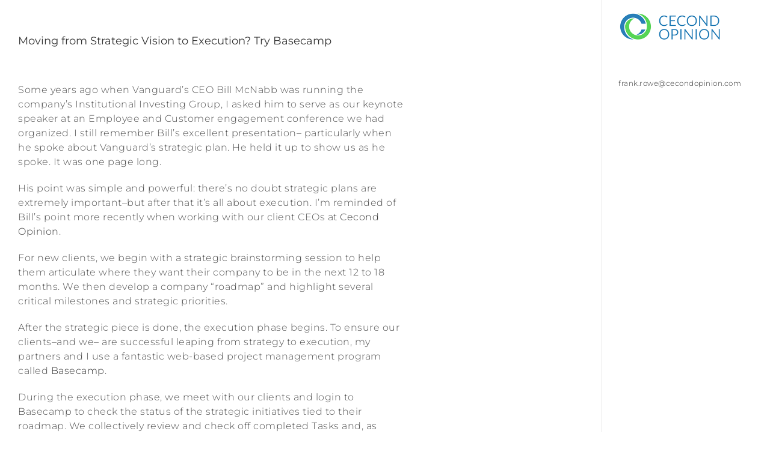

--- FILE ---
content_type: text/plain
request_url: https://www.google-analytics.com/j/collect?v=1&_v=j102&a=387584586&t=pageview&_s=1&dl=https%3A%2F%2Fcecondopinion.com%2Fmoving-strategic-vision-execution-try-basecamp%2F&ul=en-us%40posix&dt=Moving%20from%20Strategic%20Vision%20to%20Execution%3F%20Try%20Basecamp%20%E2%80%A2%20Cecond%20Opinion&sr=1280x720&vp=1280x720&_u=IEBAAEABAAAAACAAI~&jid=492195412&gjid=1897699062&cid=441374702.1768778874&tid=UA-65262339-15&_gid=675932573.1768778874&_r=1&_slc=1&z=526937721
body_size: -451
content:
2,cG-W7JTDD1KNS